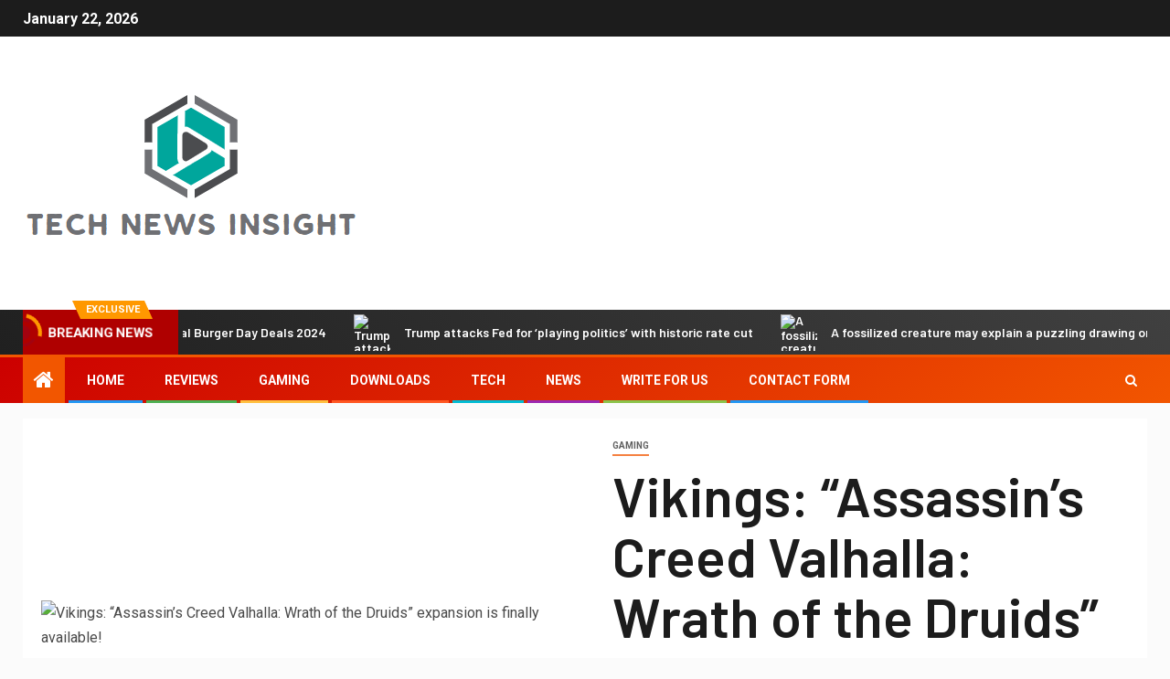

--- FILE ---
content_type: text/html; charset=utf-8
request_url: https://www.google.com/recaptcha/api2/aframe
body_size: 266
content:
<!DOCTYPE HTML><html><head><meta http-equiv="content-type" content="text/html; charset=UTF-8"></head><body><script nonce="QNlFlD7Dr2eR8roTIPR3Wg">/** Anti-fraud and anti-abuse applications only. See google.com/recaptcha */ try{var clients={'sodar':'https://pagead2.googlesyndication.com/pagead/sodar?'};window.addEventListener("message",function(a){try{if(a.source===window.parent){var b=JSON.parse(a.data);var c=clients[b['id']];if(c){var d=document.createElement('img');d.src=c+b['params']+'&rc='+(localStorage.getItem("rc::a")?sessionStorage.getItem("rc::b"):"");window.document.body.appendChild(d);sessionStorage.setItem("rc::e",parseInt(sessionStorage.getItem("rc::e")||0)+1);localStorage.setItem("rc::h",'1769100662227');}}}catch(b){}});window.parent.postMessage("_grecaptcha_ready", "*");}catch(b){}</script></body></html>